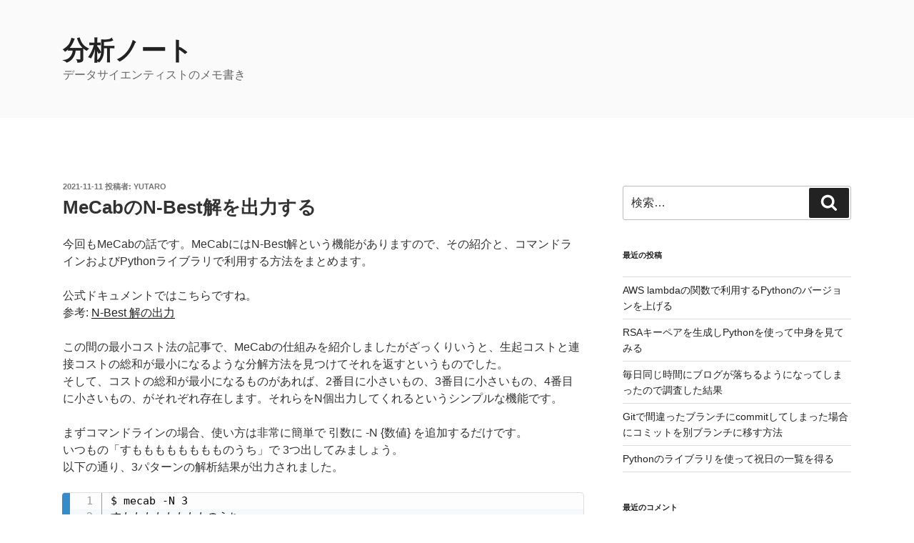

--- FILE ---
content_type: text/html; charset=utf-8
request_url: https://www.google.com/recaptcha/api2/aframe
body_size: 256
content:
<!DOCTYPE HTML><html><head><meta http-equiv="content-type" content="text/html; charset=UTF-8"></head><body><script nonce="6m8qoYstLW4b8Cg3lQv3kw">/** Anti-fraud and anti-abuse applications only. See google.com/recaptcha */ try{var clients={'sodar':'https://pagead2.googlesyndication.com/pagead/sodar?'};window.addEventListener("message",function(a){try{if(a.source===window.parent){var b=JSON.parse(a.data);var c=clients[b['id']];if(c){var d=document.createElement('img');d.src=c+b['params']+'&rc='+(localStorage.getItem("rc::a")?sessionStorage.getItem("rc::b"):"");window.document.body.appendChild(d);sessionStorage.setItem("rc::e",parseInt(sessionStorage.getItem("rc::e")||0)+1);localStorage.setItem("rc::h",'1769314614637');}}}catch(b){}});window.parent.postMessage("_grecaptcha_ready", "*");}catch(b){}</script></body></html>

--- FILE ---
content_type: text/css
request_url: https://analytics-note.xyz/wp-content/themes/twentyseventeen-child/style.css?ver=20230328
body_size: 238
content:
/*
Theme Name: Twenty Seventeen Child
Author: Yutaro
Author URI: https://analytics-note.xyz/
Template: twentyseventeen
Version: 2.3
Requires at least: 4.7
Requires PHP: 5.2.4
License: GNU General Public License v2 or later
License URI: http://www.gnu.org/licenses/gpl-2.0.html
Text Domain: twenty-seventeen-child
*/
